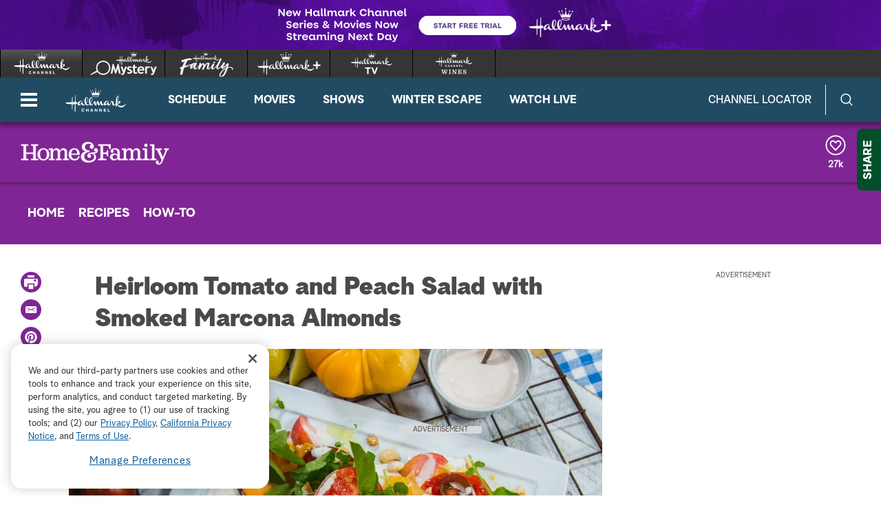

--- FILE ---
content_type: application/javascript;charset=UTF-8
request_url: https://www.hallmarkchannel.com/akamai/amp/freewheel/Freewheel.min.js
body_size: 6337
content:
this.akamai=this.akamai||{},this.akamai.amp=this.akamai.amp||{},this.akamai.amp.freewheel=function(e){"use strict";var t=function(e){function t(){return babelHelpers.classCallCheck(this,t),e.call(this)||this}return babelHelpers.inherits(t,e),babelHelpers.createClass(t,[{key:"execute",value:function(e){var t=this.facade.retrieveProxy(akamai.amp.ads.AdProxy.NAME);t.contentPaused()}}]),t}(puremvc.SimpleCommand),i=akamai.amp.Utils,a=function(e){function a(t){var i;return babelHelpers.classCallCheck(this,a),i=e.call(this,t)||this,i.partner="freewheel",i.context=null,i.prerollSlots=null,i.midrollSlots=null,i.postrollSlots=null,i.initialized=!1,i.playWhenLoaded=!1,i.handlers=null,i.slot=null,i.playbackCore=null,i.nextMidroll=null,i.midrollEngaged=!1,i.overlayEngaged=!1,i.timeout=null,i.curTime=0,i.mediator=null,i.adPosition=1,i.currentAd=null,i.isOverlayDisplayed=!1,i.media={},i.handlers={onRequestComplete:i.onRequestComplete.bind(babelHelpers.assertThisInitialized(i)),onSlotStarted:i.onSlotStarted.bind(babelHelpers.assertThisInitialized(i)),onSlotEnded:i.onSlotEnded.bind(babelHelpers.assertThisInitialized(i)),onAdImpression:i.onAdImpression.bind(babelHelpers.assertThisInitialized(i)),onAdImpressionEnd:i.onAdImpressionEnd.bind(babelHelpers.assertThisInitialized(i)),onAdClick:i.onAdClick.bind(babelHelpers.assertThisInitialized(i)),onContentResume:i.onContentResume.bind(babelHelpers.assertThisInitialized(i)),adtimeupdate:i.adTimeupdate.bind(babelHelpers.assertThisInitialized(i)),timeupdate:i.midrollCheck.bind(babelHelpers.assertThisInitialized(i)),overlaytimeupdate:i.overlayCheck.bind(babelHelpers.assertThisInitialized(i)),seekupdate:i.seekingHandler.bind(babelHelpers.assertThisInitialized(i)),onAdEvent:i.onAdEvent.bind(babelHelpers.assertThisInitialized(i))},i.adVO=i.createDefaultAdVO(),i}return babelHelpers.inherits(a,e),babelHelpers.createClass(a,[{key:"defaults",get:function(){return{networkId:"96749",serverUrl:"http://demo.v.fwmrm.net/ad/g/1",profileId:"global-js",siteSectionId:"DemoSiteGroup.01",siteSectionFallbackId:null,siteSectionPageViewRandom:null,videoAssetId:"#{media.guid}",videoAssetFallbackId:null,videoAssetVideoPlayRandom:null,prerollSlotId:null,midrollSlotId:null,postrollSlotId:null,visitor:null,keyValues:null,keyValuesString:null,renderers:null,synchronizeMultipleRequests:null,subsessionToken:null,creativeParameters:null,parameters:null}}},{key:"initialize",value:function(){var e,t;switch(e=this.getDebug(),!0){case e===!0:t=tv.freewheel.SDK.LOG_LEVEL_INFO;break;case"number"==typeof e:t=e;break;default:t=tv.freewheel.SDK.LOG_LEVEL_QUIET}tv.freewheel.SDK.setLogLevel(t),this.plugin=this.createPlugin(),this.plugin.setNetwork(this.value.networkId),this.plugin.setServer(this.value.serverUrl)}},{key:"createPlugin",value:function(){return new tv.freewheel.SDK.AdManager}},{key:"engage",value:function(e){this.terminateAd(!0),this.media=e,babelHelpers.get(babelHelpers.getPrototypeOf(a.prototype),"engage",this).call(this,e),this.requestAd()}},{key:"requestAd",value:function(){var e,t,s,l,n,o,r,d,h,u,c,v,p,E,m,f,S,g,y,A,T,k,O,_,I,D=this;this.terminateAllAds(!0),this.mediaChanging=!1,this.context=this.plugin.newContext(),null!=this.value.synchronizeMultipleRequests&&this.context.setCapability("sync",this.value.synchronizeMultipleRequests?tv.freewheel.SDK.CAPABILITY_STATUS_ON:tv.freewheel.SDK.CAPABILITY_STATUS_OFF),this.context.registerVideoDisplayBase(this.facade.player.viewComponent.id),p=this.getMediaElement(),"video"!==p.nodeName.toLowerCase()&&(this.sendNotification(akamai.amp.Notifications.PLAYBACK_CORE_CHANGE,this.facade.player.mediator),this.mediator=this.facade.player.retrieveProxy(akamai.amp.PlayerProxy.NAME).getActivePlaybackCore().mediator),this.context.setContentVideoElement(this.getMediaElement()),this.context.setProfile(this.value.profileId);var N=this.media.isLive?a.LIVE_DURATION:this.media.duration;this.context.setRequestMode(this.media.isLive?tv.freewheel.SDK.REQUEST_MODE_LIVE:tv.freewheel.SDK.REQUEST_MODE_ON_DEMAND),this.context.setVideoAsset(this.value.videoAssetId,N,this.value.networkId,null,null,this.value.videoAssetVideoPlayRandom,null,this.value.videoAssetFallbackId),this.context.setSiteSection(this.value.siteSectionId,this.value.networkId,this.value.siteSectionPageViewRandom,null,this.value.siteSectionFallbackId),null!=this.value.subsessionToken&&this.context.startSubsession(this.value.subsessionToken);var P=this.value.visitor;if(null!=P&&null!=P.customId&&this.context.setVisitor(P.customId,P.address),null!=this.value.keyValues){S=this.value.keyValues;for(o in S)I=S[o],null!=I&&this.context.addKeyValue(o,I)}if(null!=this.value.keyValuesString)for(m=this.value.keyValuesString.split("&"),t=0,h=m.length;t<h;t++)E=m[t],""!==E&&(r=E.split("="),this.context.addKeyValue(r[0],r[1]));if(this.context.addEventListener(tv.freewheel.SDK.EVENT_REQUEST_COMPLETE,this.handlers.onRequestComplete),this.context.addEventListener(tv.freewheel.SDK.EVENT_SLOT_STARTED,this.handlers.onSlotStarted),this.context.addEventListener(tv.freewheel.SDK.EVENT_SLOT_ENDED,this.handlers.onSlotEnded),this.context.addEventListener(tv.freewheel.SDK.EVENT_AD_IMPRESSION,this.handlers.onAdImpression),this.context.addEventListener(tv.freewheel.SDK.EVENT_AD_IMPRESSION_END,this.handlers.onAdImpressionEnd),this.context.addEventListener(tv.freewheel.SDK.EVENT_AD_CLICK,this.handlers.onAdClick),this.context.addEventListener(tv.freewheel.SDK.EVENT_AD,this.handlers.onAdEvent),this.context.addEventListener(tv.freewheel.SDK.EVENT_ERROR,this.handlers.onAdEvent),this.context.addEventListener(tv.freewheel.SDK.EVENT_AD_BUFFERING_START,this.handlers.onAdEvent),this.context.addEventListener(tv.freewheel.SDK.EVENT_AD_BUFFERING_END,this.handlers.onAdEvent),this.context.setParameter(tv.freewheel.SDK.PARAMETER_RENDERER_VIDEO_START_DETECT_TIMEOUT,1e4,tv.freewheel.SDK.PARAMETER_LEVEL_GLOBAL),this.context.setParameter(tv.freewheel.SDK.PARAMETER_RENDERER_VIDEO_PROGRESS_DETECT_TIMEOUT,1e4,tv.freewheel.SDK.PARAMETER_LEVEL_GLOBAL),this.context.setParameter(tv.freewheel.SDK.PARAMETER_EXTENSION_CONTENT_VIDEO_AUTO_SOURCE_RESTORE,!1,tv.freewheel.SDK.PARAMETER_LEVEL_GLOBAL),this.context.setParameter(tv.freewheel.SDK.PARAMETER_RENDERER_VIDEO_DISPLAY_CONTROLS_WHEN_PAUSE,!1,tv.freewheel.SDK.PARAMETER_LEVEL_GLOBAL),this.context.setParameter(tv.freewheel.SDK.PARAMETER_EXTENSION_CONTENT_VIDEO_AUTO_SOURCE_RESTORE,!1,tv.freewheel.SDK.PARAMETER_LEVEL_GLOBAL),null!=this.value.parameters)for(g=this.value.parameters,l=0,u=g.length;l<u;l++)f=g[l],this.context.setParameter(f.key,f.value,f.level||tv.freewheel.SDK.PARAMETER_LEVEL_GLOBAL);if(null!=this.value.prerollSlotId&&this.context.addTemporalSlot(this.value.prerollSlotId,tv.freewheel.SDK.ADUNIT_PREROLL,0),(null!=(y=this.media.scenes)?y.length:void 0)>0&&null!=this.value.midrollSlotId){for(e=[],A=this.media.scenes,s=n=0,c=A.length;n<c;s=++n)O=A[s],s>0&&(_=i.flattenTimecode(O.sceneStartTime),e.push(_),this.context.addTemporalSlot(this.value.midrollSlotId,tv.freewheel.SDK.ADUNIT_MIDROLL,_));this.setCues(e)}if(null!=this.value.postrollSlotId&&this.context.addTemporalSlot(this.value.postrollSlotId,tv.freewheel.SDK.ADUNIT_POSTROLL,this.media.duration),k=this.value.renderers,(null!=k?k.length:void 0)>0)for(d=0,v=k.length;d<v;d++)T=k[d],this.context.addRenderer(T.url,T.baseUnit,T.contentType,T.slotType,T.soAdUnit,T.creativeApi,T.parameters);this.initialized=!1,babelHelpers.get(babelHelpers.getPrototypeOf(a.prototype),"requestAd",this).call(this);var C=this.facade.player;this.processAdRequest(akamai.amp.ads.AdRequest.create(this.context,"freewheel",this.getData())).then(function(e){D.context=e.request,D.context.submitRequest();try{C.adContainer.style.pointerEvents="none"}catch(e){}})}},{key:"reset",value:function(){babelHelpers.get(babelHelpers.getPrototypeOf(a.prototype),"reset",this).call(this),null!=this.mediator&&(this.sendNotification(akamai.amp.Notifications.PLAYBACK_CORE_CHANGE,this.mediator),this.mediator=null),this.facade.registerCommand(akamai.amp.Notifications.PAUSED,t)}},{key:"onRequestComplete",value:function(e){var t,i,a,s,l,n,o,r,d,h,u;if(i=[],this.pods=[],t=function(e){return new akamai.amp.ads.AdVO(e.getCustomId(),e.getCustomId(),e.getTotalDuration(),0,e.getTimePositionClass().toLowerCase(),"freewheel",null,null,null,e,e.getAdCount(),e.getTimePosition())},e.success)for(u=this.context.getTemporalSlots(),a=0,l=u.length;a<l;a++)switch(h=u[a],h.getTimePositionClass()){case tv.freewheel.SDK.TIME_POSITION_CLASS_PREROLL:null!=this.value.prerollSlotId&&(this.pods.push(t(h)),this.prerollSlots.push(h));break;case tv.freewheel.SDK.TIME_POSITION_CLASS_MIDROLL:null!=this.value.midrollSlotId&&(this.pods.push(t(h)),i.push(h.getTimePosition()),this.midrollSlots.push(h));break;case tv.freewheel.SDK.TIME_POSITION_CLASS_POSTROLL:null!=this.value.postrollSlotId&&(this.pods.push(t(h)),this.postrollSlots.push(h));break;case tv.freewheel.SDK.TIME_POSITION_CLASS_OVERLAY:this.pods.push(t(h)),this.overlaySlotsArray.push(h)}for(i.length>0&&this.setCues(i),this.postrollSlots.length>0&&this.sendNotification(akamai.amp.Notifications.HAS_POST_CONTENT,!0),this.initialized=!0,this.pods.sort(function(e,t){return e.time-t.time}),r=-1,d=this.pods,s=0,n=d.length;s<n;s++)o=d[s],o.position="overlay"!==o.type?++r:r;this.sendNotification(akamai.amp.ads.AdNotifications.REQUEST_COMPLETE,{pods:this.pods}),this.sendNotification(akamai.amp.ads.AdNotifications.RESPONSE,{pods:this.pods,response:e,context:this.context}),this.playWhenLoaded===!0&&this.startAd()}},{key:"breakStart",value:function(){var e,t;"overlay"!==(null!=(e=this.adVO)?e.type:void 0)&&this.disengageOverlayCheck(),babelHelpers.get(babelHelpers.getPrototypeOf(a.prototype),"breakStart",this).call(this),this.engageAds(),this.adPosition=1,this.playbackCore=this.facade.player.retrieveProxy(akamai.amp.PlayerProxy.NAME).getActivePlaybackCore(),this.playbackCore.setEnabled(!1),this.getMediaElement().removeEventListener("playing",this.handlers.onContentResume),t=this.getMediaElement(),t.addEventListener("playing",this.playbackCore.handlers.playing),t.addEventListener("pause",this.playbackCore.handlers.pause),t.addEventListener("seeking",this.handlers.seekupdate),this.timeout=this.facade.player.timers.setInterval(function(){return this.curTime=t.currentTime},500),"midroll"===this.adVO.type&&this.contentPause(),1!==this.facade.player.playbackRate&&(this.playbackRate=this.facade.player.playbackRate,this.facade.player.playbackRate=1)}},{key:"seekingHandler",value:function(e){e.target.currentTime>this.curTime&&(e.target.currentTime=this.curTime)}},{key:"onAdImpression",value:function(e){var t,i,a,s,l,n,o,r,d,h;t=null!=(o=e.adInstance)&&"function"==typeof o.getSlot&&"function"==typeof(i=o.getSlot()).getTimePositionClass?i.getTimePositionClass():void 0;try{t===tv.freewheel.SDK.TIME_POSITION_CLASS_OVERLAY&&(n='[id^="_fw_ad_container_iframe_'+this.slot.getCustomId(),s=document.getElementById(document.querySelector(n).id).style.bottom,a=window.getComputedStyle(document.getElementsByClassName("akamai-control-bar")[0]).height,parseInt(s,10)<parseInt(a,10)&&(document.getElementById(document.querySelector(n).id).style.bottom=a))}catch(e){}t!==tv.freewheel.SDK.TIME_POSITION_CLASS_DISPLAY&&t!==tv.freewheel.SDK.TIME_POSITION_CLASS_OVERLAY&&(this.currentAd=e.adInstance,this.adVO.position=this.adPosition++,this.adVO.id=this.currentAd.getAdId(),null!=this.slot==!0&&(l={adtype:this.slot.getType()},this.updateAdMetadata(this.slot,l),this.adVO.metadata=l),h=null!=(r=this.currentAd)?r.getActiveCreativeRendition():void 0,null!=h?(this.adVO.duration=h.getDuration(),this.adVO.metadata.adwidth=h.getWidth(),this.adVO.metadata.adheight=h.getHeight()):this.adVO.duration=null!=(d=e.adInstance)?d.getDuration():void 0,this.sendNotification(akamai.amp.ads.AdNotifications.IMPRESSION,this.adVO),this.sendNotification(akamai.amp.ads.AdNotifications.AD_STARTED,this.adVO))}},{key:"onAdEvent",value:function(e){switch(e.subType){case tv.freewheel.SDK.EVENT_AD_FIRST_QUARTILE:this.sendNotification(akamai.amp.ads.AdNotifications.FIRST_QUARTILE,this.adVO);break;case tv.freewheel.SDK.EVENT_AD_MIDPOINT:this.sendNotification(akamai.amp.ads.AdNotifications.MIDPOINT,this.adVO);break;case tv.freewheel.SDK.EVENT_AD_THIRD_QUARTILE:this.sendNotification(akamai.amp.ads.AdNotifications.THIRD_QUARTILE,this.adVO);break;case tv.freewheel.SDK.EVENT_AD_COMPLETE:this.sendNotification(akamai.amp.ads.AdNotifications.COMPLETE,this.adVO);break;case tv.freewheel.SDK.EVENT_AD_AUTO_PLAY_BLOCKED:this.sendNotification(akamai.amp.Notifications.AUTOPLAY_BLOCKED,{threshold:this.facade.player.autoplayThreshold,policy:this.facade.player.autoplayPolicy});break;case tv.freewheel.SDK.EVENT_AD_MEASUREMENT:null!=e.concreteEventId&&(this.adVO.metadata.concreteId=e.concreteEventId),this.sendNotification(akamai.amp.ads.AdNotifications.CONCRETE,this.adVO);break;case tv.freewheel.SDK.EVENT_AD_RESUME:this.sendNotification(akamai.amp.ads.AdNotifications.AD_RESUME,this.adVO);break;case tv.freewheel.SDK.EVENT_AD_BUFFERING_START:this.sendNotification(akamai.amp.ads.AdNotifications.AD_BUFFERING_CHANGE,!0);break;case tv.freewheel.SDK.EVENT_AD_BUFFERING_END:this.sendNotification(akamai.amp.ads.AdNotifications.AD_BUFFERING_CHANGE,!1);break;case tv.freewheel.SDK.EVENT_ERROR:this.adVO.error={},this.adVO.error.errorcode=e.errorCode,this.adVO.error.errorinfo=e.errorInfo,this.adVO.error.errormodule=e.errorModule,this.facade.sendNotification(akamai.amp.Notifications.DISPATCH_EVENT,akamai.amp.Event.create("error",this.adVO))}}},{key:"onAdImpressionEnd",value:function(e){this.sendNotification(akamai.amp.ads.AdNotifications.AD_ENDED,this.adVO)}},{key:"onAdClick",value:function(e){var t;t=this.getMediaElement().paused,t===!1&&this.pause(),this.sendNotification(akamai.amp.ads.AdNotifications.AD_CLICKED,this.adVO)}},{key:"onContentResume",value:function(e){this.context.setVideoState(tv.freewheel.SDK.VIDEO_STATE_PLAYING),this.getMediaElement().removeEventListener("playing",this.handlers.onContentResume)}},{key:"adTimeupdate",value:function(e){var t,i,a,s;try{null!=this.slot&&(this.currentAd=this.slot.getCurrentAdInstance(),null!=this.currentAd&&(a=this.currentAd.getActiveCreativeRendition(),null!=a?this.adVO.duration=a.getDuration():this.adVO.duration=this.currentAd.getDuration(),t=Math.max(this.currentAd.getPlayheadTime(),0),s=Math.max(this.adVO.duration-t,0),this.adVO.time=s,this.sendNotification(akamai.amp.ads.AdNotifications.AD_TIME_UPDATE,t),this.sendNotification(akamai.amp.ads.AdNotifications.AD_TIME_REMAINING,s)))}catch(e){i=e,this.facade.logger.error("[AMP FREEWHEEL ERROR]",i)}}},{key:"onSlotStarted",value:function(e){var t,i,a;t=this.slot,a=e.slot,"temporal"===a.getType()&&(t&&(i="function"==typeof t.getTimePositionClass?t.getTimePositionClass():void 0,i===tv.freewheel.SDK.TIME_POSITION_CLASS_OVERLAY&&this.isOverlayDisplayed&&"function"==typeof t.stop&&t.stop()),this.slot=a,this.getMediaElement().addEventListener("timeupdate",this.handlers.adtimeupdate))}},{key:"onSlotEnded",value:function(e){var t,i,a,s,l;if(s=e.slot,t=e.skipped===!0?this.sendNotification.bind(this,akamai.amp.ads.AdNotifications.BREAK_SKIPPED,s):this.endBreak.bind(this),"temporal"===s.getType())switch(this.getMediaElement().removeEventListener("timeupdate",this.handlers.adtimeupdate),l=s.getTimePositionClass(),a=this.getPodById(s.getCustomId()),a.locked=!0,this.slot=null,l){case tv.freewheel.SDK.TIME_POSITION_CLASS_PREROLL:this.prerollSlots.length&&(this.prerollSlots.shift(),this.prerollSlots.length?this.playAd(this.prerollSlots[0]):t());break;case tv.freewheel.SDK.TIME_POSITION_CLASS_MIDROLL:i=this.midrollSlots.indexOf(this.nextMidroll),i>-1&&this.midrollSlots.splice(i,1),this.nextMidroll=null,t();break;case tv.freewheel.SDK.TIME_POSITION_CLASS_OVERLAY:this.isOverlayDisplayed=!1,i=this.overlaySlotsArray.indexOf(this.nextOverlay),i>-1&&this.overlaySlotsArray.splice(i,1),this.nextOverlay=null;break;case tv.freewheel.SDK.TIME_POSITION_CLASS_POSTROLL:this.postrollSlots.length&&(this.postrollSlots.shift(),this.postrollSlots.length?this.playAd(this.postrollSlots[0]):t())}}},{key:"playAd",value:function(e){var t,i,a,s,l,n,o;return n=this.getPodById(e.getCustomId()),(null!=n?n.locked:void 0)===!0?void this.onSlotEnded({slot:n.metadata,skipped:!0}):(l={adtype:e.getType()},a=null!=e&&null!=(o=e.getAdInstances())?o[0]:void 0,null!=a&&(i=a.getAdId(),l.adunit=a.getSoAdUnit(),t=a.getActiveCreativeRendition(),null!=t&&this.updateAdMetadata(e,l)),null==i&&(i=e.getCustomId()),this.adVO=new akamai.amp.ads.AdVO(i,e.getCustomId(),null!=t?t.getDuration():null!=a?a.getDuration():void 0,this.adPosition,e.getTimePositionClass().toLowerCase(),"freewheel",null,null,null,l,e.getAdCount()),this.sendNotification(akamai.amp.ads.AdNotifications.AD_LOADED,this.adVO),this.sendNotification(akamai.amp.ads.AdNotifications.AD_DURATION_CHANGE,this.adVO),s="function"==typeof e.getTimePositionClass?e.getTimePositionClass():void 0,s!==tv.freewheel.SDK.TIME_POSITION_CLASS_OVERLAY&&(this.context.setVideoState(tv.freewheel.SDK.VIDEO_STATE_STOPPED),this.getMediaElement().load()),s===tv.freewheel.SDK.TIME_POSITION_CLASS_OVERLAY&&(this.isOverlayDisplayed=!0),this.sendNotification(akamai.amp.ads.AdNotifications.AD_PLAY,this.adVO),this.isOverlayDisplayed!==!0&&s!==tv.freewheel.SDK.TIME_POSITION_CLASS_PREROLL&&this.sendNotification(akamai.amp.ads.AdNotifications.AD_PLAYING,this.adVO),void e.play())}},{key:"start",value:function(){return this.mediaChanging=!1,this.canPlay()===!0?this.startAd():this.playWhenLoaded=!0,!0}},{key:"canPlay",value:function(){return this.initialized===!0}},{key:"startBreak",value:function(e,t){var i=this;return babelHelpers.get(babelHelpers.getPrototypeOf(a.prototype),"startBreak",this).call(this,e,t),this.processAdBreak(e).then(function(e){null!=e?t():i.endBreak()})}},{key:"startAd",value:function(){var e,t,i,a,s,l,n,o=this;if(this.playWhenLoaded=!1,this.prerollSlots.length)for(e=!1,s=this.prerollSlots,t=0,a=s.length;t<a;t++)n=s[t],i=n.getCustomId(),(null!=(l=this.getPodById(i))?l.locked:void 0)===!0&&(e=!0),e?this.breakEnd():(n=this.prerollSlots[0],this.startBreak(this.getPodById(n.getCustomId()),function(){return o.playAd(n)}));else this.endBreak()}},{key:"play",value:function(){var e;babelHelpers.get(babelHelpers.getPrototypeOf(a.prototype),"play",this).call(this),this.getMediaElement().play(),null!=(e=this.slot)&&e.resume(),this.terminateAdOnPlay===!0&&(this.terminateAdOnPlay=!1,this.terminateAd())}},{key:"pause",value:function(){var e,t;babelHelpers.get(babelHelpers.getPrototypeOf(a.prototype),"pause",this).call(this),t=this.getMediaElement(),t.pause(),null!=(e=this.slot)&&e.pause(),this.facade.player.timers.setTimeout(function(){return t.controls=!1},0)}},{key:"breakEnd",value:function(){var e,t=this;if(babelHelpers.get(babelHelpers.getPrototypeOf(a.prototype),"breakEnd",this).call(this),null==this.playbackCore&&(this.playbackCore=this.facade.player.retrieveProxy(akamai.amp.PlayerProxy.NAME).getActivePlaybackCore()),e=this.getMediaElement(),e.removeEventListener("playing",this.playbackCore.handlers.playing),e.removeEventListener("pause",this.playbackCore.handlers.pause),e.removeEventListener("waiting",this.playbackCore.handlers.waiting),e.removeEventListener("seeking",this.handlers.seekupdate),this.facade.player.timers.clearInterval(this.timeout),this.appState.getEnded())this.context.setVideoState(tv.freewheel.SDK.VIDEO_STATE_COMPLETED);else if(this.mediaChanging!==!0)return this.playbackCore.setEnabled(!0),void this.facade.player.timers.setTimeout(function(){t.contentPlay(),null!=t.playbackRate&&(t.facade.player.playbackRate=t.playbackRate,t.playbackRate=null),t.getMediaElement().addEventListener("playing",t.handlers.onContentResume)},100)}},{key:"contentStarted",value:function(){this.engageMidrollCheck(),this.engageOverlayCheck()}},{key:"contentSeek",value:function(e){var t;if(this.appState.getSeekRequested()!==!0){if(this.nextMidroll=this.getPreviousMidroll(e),this.nextOverlay=this.getPreviousOverlay(e),null==this.nextMidroll)return this.nextMidroll=this.getNextMidroll(e),void(null!=this.nextMidroll&&(t=this.nextMidroll.getTimePosition(),(t-e<1||e<t)&&(this.nextMidroll=null)));if(null==this.nextOverlay)return void(this.nextOverlay=this.getNextOverlay(e));this.midrollEngaged||this.engageMidrollCheck(),this.overlayEngaged||this.engageOverlayCheck()}}},{key:"contentEnded",value:function(){var e,t=this;this.context.setVideoState(tv.freewheel.SDK.VIDEO_STATE_STOPPED),(null!=(e=this.postrollSlots)?e.length:void 0)?this.facade.player.timers.setTimeout(function(){var e;e=t.postrollSlots[0],t.startBreak(t.getPodById(e.getCustomId()),function(){return t.playAd(e)})},0):this.context.setVideoState(tv.freewheel.SDK.VIDEO_STATE_COMPLETED)}},{key:"engageMidrollCheck",value:function(){var e;0!==(null!=(e=this.midrollSlots)?e.length:void 0)&&this.midrollEngaged!==!0&&(this.midrollEngaged=!0,this.getMediaElement().addEventListener("timeupdate",this.handlers.timeupdate))}},{key:"disengageMidrollCheck",value:function(){this.midrollEngaged=!1,this.getMediaElement().removeEventListener("timeupdate",this.handlers.timeupdate)}},{key:"engageOverlayCheck",value:function(){var e;0!==(null!=(e=this.overlaySlotsArray)?e.length:void 0)&&this.overlayEngaged!==!0&&(this.overlayEngaged=!0,this.getMediaElement().addEventListener("timeupdate",this.handlers.overlaytimeupdate))}},{key:"disengageOverlayCheck",value:function(){this.overlayEngaged=!1,this.getMediaElement().removeEventListener("timeupdate",this.handlers.overlaytimeupdate)}},{key:"midrollCheck",value:function(e){var t,i,a,s,l,n,o,r=this;if(!this.getMediaElement().paused&&this.appState.getSeeking()!==!0&&this.appState.getSeekRequested()!==!0){if(o=this.playbackCore.getCurrentTime(),null==this.nextMidroll)return s=this.getNextMidroll(o),a=this.getPreviousMidroll(o),void(null!=a&&o>=(null!=a?a.getTimePosition():void 0)&&(null==s||null!=s&&o<=s.getTimePosition())&&(this.nextMidroll=a));if(l=this.nextMidroll.getTimePosition(),!(o<l||(i="function"==typeof(t=this.nextMidroll).getAdCount?t.getAdCount():void 0,n=this.getPodById(this.nextMidroll.getCustomId()),null==i||n.locked))){if(0===i)return void this.onSlotEnded({slot:this.nextMidroll,skipped:!0});this.disengageMidrollCheck(),this.disengageOverlayCheck(),this.adVO.type="midroll",this.startBreak(this.getPodById(this.nextMidroll.getCustomId()),function(){r.engageAds(),r.playAd(r.nextMidroll)})}}}},{key:"getNextMidroll",value:function(e){var t,i,a,s;for(e=e>=0?e:0,s=this.midrollSlots,t=0,i=s.length;t<i;t++)if(a=s[t],e<a.getTimePosition())return a}},{key:"getPreviousMidroll",value:function(e){var t,i,a,s,l;for(l=this.pods.slice().reverse(),t=0,i=l.length;t<i;t++)if(s=l[t],"midroll"===s.type&&(a=s.metadata,e>a.getTimePosition()))return s.locked!==!0?a:null}},{key:"overlayCheck",value:function(e){var t,i;if(!this.getMediaElement().paused&&this.appState.getSeeking()!==!0&&this.appState.getSeekRequested()!==!0){if(null==this.nextOverlay)return void(this.nextOverlay=this.getNextOverlay(this.playbackCore.getCurrentTime()));if(!(this.playbackCore.getCurrentTime()<this.nextOverlay.getTimePosition())&&(i="function"==typeof(t=this.nextOverlay).getAdCount?t.getAdCount():void 0,null!=i)){if(0===i)return void this.onSlotEnded({slot:this.nextOverlay,skipped:!0});this.disengageOverlayCheck(),this.adVO.type="overlay",this.playAd(this.nextOverlay)}}}},{key:"getNextOverlay",value:function(e){var t,i,a,s;for(e=e>=0?e:0,s=this.overlaySlotsArray,t=0,i=s.length;t<i;t++)if(a=s[t],e<a.getTimePosition())return a}},{key:"getPreviousOverlay",value:function(e){var t,i,a,s,l;for(l=this.pods.slice().reverse(),t=0,i=l.length;t<i;t++)if(s=l[t],"overlay"===s.type&&(a=s.metadata,e>a.getTimePosition()))return s.locked!==!0?a:null}},{key:"terminateAd",value:function(e){return null===e&&(e=!1),this.started===!0&&this.getMediaElement().paused===!0&&e===!1?void(this.terminateAdOnPlay=!0):void(null!=this.slot&&(this.slot.getTimePositionClass()===tv.freewheel.SDK.TIME_POSITION_CLASS_POSTROLL&&this.sendNotification(akamai.amp.Notifications.HAS_POST_CONTENT,!1),e===!0&&this.slot.stop()))}},{key:"terminateAllAds",value:function(e){e===!0&&null!=this.context&&(this.context.removeEventListener(tv.freewheel.SDK.EVENT_REQUEST_COMPLETE,this.handlers.onRequestComplete),this.context.removeEventListener(tv.freewheel.SDK.EVENT_SLOT_STARTED,this.handlers.onSlotStarted),this.context.removeEventListener(tv.freewheel.SDK.EVENT_SLOT_ENDED,this.handlers.onSlotEnded),this.context.removeEventListener(tv.freewheel.SDK.EVENT_AD_IMPRESSION,this.handlers.onAdImpression),this.context.removeEventListener(tv.freewheel.SDK.EVENT_AD_IMPRESSION_END,this.handlers.onAdImpressionEnd),this.context.removeEventListener(tv.freewheel.SDK.EVENT_ERROR,this.handlers.onAdEvent)),this.terminateAd(),this.clearSlots(),this.disengageMidrollCheck(),this.disengageOverlayCheck(),this.sendNotification(akamai.amp.Notifications.HAS_POST_CONTENT,!1),this.isOverlayDisplayed=!1}},{key:"clearSlots",value:function(){this.prerollSlots=[],this.midrollSlots=[],this.postrollSlots=[],this.overlaySlotsArray=[],this.slot=null,this.nextMidroll=null}},{key:"getCreativeParameters",value:function(e){var t,i,a,s,l,n,o;if(this.config.creativeParameters&&e)for(o=null,l={},n=this.config.creativeParameters,i=0,a=n.length;i<a;i++){s=n[i],o=null;try{o=e.getActiveCreativeRendition().getParameter(s)}catch(e){t=e,this.facade.logger.warn("[AMP FREEWHEEL WARNING]","Could not retrieve Freewheel creative parameter: "+s,t)}finally{o&&(l[s]=o)}}return l}},{key:"contentPaused",value:function(){this.getInProgress()||(this.context.setVideoState(tv.freewheel.SDK.VIDEO_STATE_PAUSED),this.getMediaElement().addEventListener("playing",this.handlers.onContentResume))}},{key:"setVolume",value:function(e){var t;return null!=(t=this.context)&&t.setAdVolume(e),e}},{key:"destroy",value:function(){this.terminateAllAds(!0)}},{key:"updateAdMetadata",value:function(e,t){var i,a,s,l,n,o,r,d,h;if(null!=e&&null!=t&&(t.time=e.getTimePosition(),l=e.getCurrentAdInstance(),null!=l&&(d=l.getActiveCreativeRendition()),null!=d)){for(n in d)h=d[n],0===n.indexOf("get")&&"function"==typeof h&&(t[n.substring(3).toLowerCase()]=h.call(d));if(t.baseunit=d.getBaseUnit(),i=this.value.creativeParameters,null!=i)for(t.creativeparameters={},r=e.getAdInstances(),a=0,o=r.length;a<o;a++)l=r[a],s=l.getAdId(),t.creativeparameters[s]=this.getCreativeParameters(l)}return t}},{key:"replay",value:function(){this.playWhenLoaded=!0}}],[{key:"NAME",get:function(){return akamai.amp.ads.AdProxy.NAME}},{key:"LIVE_DURATION",get:function(){return 600}}]),a}(akamai.amp.ads.AdProxy),s=function(e){function t(){var i;return babelHelpers.classCallCheck(this,t),i=e.call(this)||this,i.moduleName="freewheel",i.featureName="ads",i}return babelHelpers.inherits(t,e),babelHelpers.createClass(t,[{key:"adManager",get:function(){return this.proxy.plugin}},{key:"context",get:function(){return this.proxy.context}},{key:"createProxy",value:function(){return new a(this.config)}},{key:"isFullscreenDevice",value:function(){return!1}}]),t}(akamai.amp.ads.AdPlugin);return akamai.amp.AMP.registerPlugin("freewheel","html",akamai.amp.Plugin.createPureMVCFactory(s)),e.FreeWheel=s,Object.defineProperty(e,"__esModule",{value:!0}),e}({});